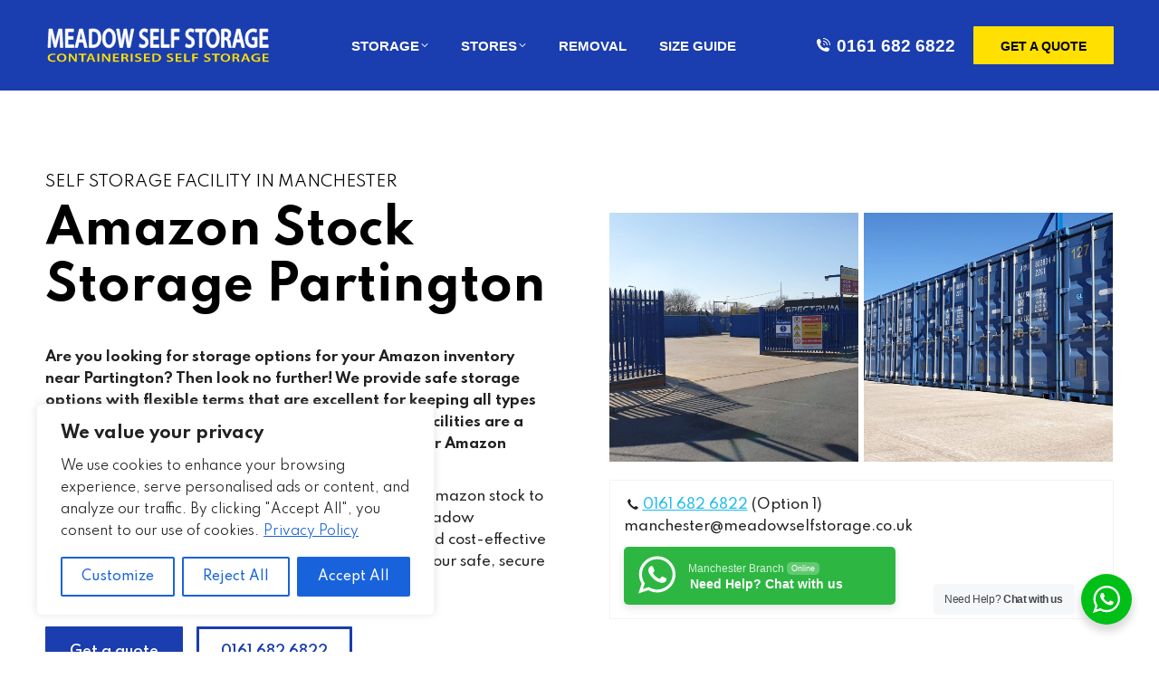

--- FILE ---
content_type: image/svg+xml
request_url: https://www.meadowselfstorage.co.uk/wp-content/uploads/2022/03/icon4-copy-01-2.svg
body_size: 1903
content:
<?xml version="1.0" encoding="utf-8"?>
<!-- Generator: Adobe Illustrator 16.0.0, SVG Export Plug-In . SVG Version: 6.00 Build 0)  -->
<!DOCTYPE svg PUBLIC "-//W3C//DTD SVG 1.1//EN" "http://www.w3.org/Graphics/SVG/1.1/DTD/svg11.dtd">
<svg version="1.1" id="Layer_1" xmlns="http://www.w3.org/2000/svg" xmlns:xlink="http://www.w3.org/1999/xlink" x="0px" y="0px"
	 width="70px" height="70px" viewBox="15 15 70 70" enable-background="new 15 15 70 70" xml:space="preserve">
<path fill="none" stroke="#000000" stroke-width="1.4033" stroke-miterlimit="10" d="M47.048,50.665l-6.432,14.543
	c-0.176,0.402-0.574,0.662-1.012,0.662H22.729v-5.259h12.49c1.022,0,1.951-0.602,2.363-1.537l4.653-10.539L47.048,50.665z"/>
<path fill="none" stroke="#000000" stroke-width="1.4033" stroke-miterlimit="10" d="M65.795,46.355l6.45,2.854
	c-0.063,0.183-0.132,0.362-0.211,0.542c-0.7,1.587-1.98,2.808-3.593,3.434c-1.622,0.626-3.389,0.584-4.975-0.117
	c-0.176-0.075-0.352-0.162-0.519-0.257L65.795,46.355z"/>
<path fill="none" stroke="#025EA6" stroke-width="2.0826" stroke-miterlimit="10" d="M83.017,42.712l-6.68,5.35l-3.462-1.53
	c0,0,0,0-0.006,0c-0.011-0.007-0.023-0.011-0.035-0.019l-7.695-3.403l-29.792-13.17l2.625-5.936
	c0.115-0.266,0.339-0.479,0.613-0.584c0.275-0.106,0.58-0.098,0.848,0.018L83.017,42.712z"/>
<path fill="none" stroke="#025EA6" stroke-width="2.0826" stroke-miterlimit="10" d="M63.374,45.348l-3.117,7.047l-0.921,2.088
	l-10.988-4.857c-0.007,0-0.007-0.009-0.011-0.009c-0.006,0-0.013-0.004-0.019-0.004c-0.003,0-0.012-0.007-0.016-0.007l-6.128-2.713
	c-0.008,0-0.008-0.006-0.012-0.006c-0.008,0-0.014-0.006-0.014-0.006l-10.912-4.824c-0.561-0.247-0.813-0.901-0.566-1.463
	l3.591-8.114L63.374,45.348z"/>
<path fill="none" stroke="#025EA6" stroke-width="2.0826" stroke-miterlimit="10" d="M21.25,66.603v5.251
	c0,3.06-2.299,5.585-5.259,5.955V48.665c2.96,0.362,5.259,2.894,5.259,5.953V66.603z"/>
</svg>


--- FILE ---
content_type: image/svg+xml
request_url: https://www.meadowselfstorage.co.uk/wp-content/uploads/2022/03/icon1-copy-01-2.svg
body_size: 3596
content:
<?xml version="1.0" encoding="utf-8"?>
<!-- Generator: Adobe Illustrator 16.0.0, SVG Export Plug-In . SVG Version: 6.00 Build 0)  -->
<!DOCTYPE svg PUBLIC "-//W3C//DTD SVG 1.1//EN" "http://www.w3.org/Graphics/SVG/1.1/DTD/svg11.dtd">
<svg version="1.1" id="Layer_1" xmlns="http://www.w3.org/2000/svg" xmlns:xlink="http://www.w3.org/1999/xlink" x="0px" y="0px"
	 width="70px" height="70px" viewBox="15 15 70 70" enable-background="new 15 15 70 70" xml:space="preserve">
<rect x="19.979" y="18.736" fill="none" width="62.168" height="63.512"/>
<path fill="none" d="M82.147,74.814v6.371c0,0.589-0.475,1.063-1.063,1.063H21.162c-0.588,0-1.062-0.474-1.062-1.063V35.573
	c0-1.419,2.124-1.419,2.124,0v44.546h57.801v-5.303C80.022,73.397,82.147,73.397,82.147,74.814L82.147,74.814z M81.084,68.468
	c-0.588,0-1.062,0.478-1.062,1.067v0.567c0,1.42,2.125,1.42,2.125,0v-0.567C82.147,68.945,81.67,68.468,81.084,68.468z
	 M82.147,30.558v34.945c0,1.422-2.125,1.422-2.125,0V31.622H60.986c-1.418,0-1.418-2.126,0-2.126h18.016l-6.242-8.63H54.945
	l1.378,9.54c0.003,0.024,0,0.047,0.003,0.071s0.007,0.052,0.007,0.081v7.796c0,0.799-0.849,1.314-1.554,0.942l-3.401-1.789
	l-3.396,1.789c-0.707,0.372-1.559-0.143-1.557-0.942v-6.732H21.162c-0.867-0.002-1.37-0.985-0.861-1.69l7.782-10.754
	c0.201-0.274,0.521-0.439,0.861-0.439h4.88c1.417,0,1.417,2.13,0,2.13h-4.339l-6.243,8.627H46.57l0.952-6.577
	c0.231-1.364,2.267-1.07,2.102,0.304l-0.91,6.269h5.328l-1.247-8.626h-9.968c-1.415,0-1.415-2.13,0-2.13H73.3
	c0.345,0,0.662,0.166,0.864,0.44l7.781,10.756c0.127,0.177,0.195,0.389,0.195,0.603C82.141,30.545,82.147,30.55,82.147,30.558z
	 M54.215,36.593v-4.971h-5.661v4.971l2.333-1.229c0.313-0.164,0.683-0.164,0.988,0L54.215,36.593z M38.275,20.866h0.608
	c1.416,0,1.416-2.128,0-2.128h-0.608C36.858,18.738,36.858,20.866,38.275,20.866z M40.034,48.186c-1.417,0-1.417,2.127,0,2.127
	H62.21c0.588,0,1.063-0.478,1.063-1.062v-6.043c0-0.588-0.476-1.064-1.063-1.064H40.033c-1.417,0-1.417,2.126,0,2.126h21.119v3.914
	L40.034,48.186z"/>
<path fill="#025EA6" d="M82.147,74.814v6.371c0,0.589-0.475,1.063-1.063,1.063H21.162c-0.588,0-1.062-0.474-1.062-1.063V35.573
	c0-1.419,2.124-1.419,2.124,0v44.546h57.801v-5.303C80.022,73.397,82.147,73.397,82.147,74.814L82.147,74.814z"/>
<path fill="#025EA6" d="M81.084,68.468c-0.588,0-1.062,0.478-1.062,1.067v0.567c0,1.42,2.125,1.42,2.125,0v-0.567
	C82.147,68.945,81.67,68.468,81.084,68.468z"/>
<path fill="#025EA6" d="M82.147,31.209v34.95c0,1.419-2.125,1.419-2.125,0V32.275H60.986c-1.418,0-1.418-2.128,0-2.128h18.016
	l-6.242-8.629H54.945l1.378,9.541c0.003,0.022,0,0.047,0.003,0.07c0.003,0.026,0.007,0.052,0.007,0.081v7.797
	c0,0.799-0.849,1.316-1.554,0.942l-3.401-1.787l-3.396,1.787c-0.707,0.374-1.559-0.143-1.557-0.942v-6.731H21.162
	c-0.867-0.001-1.37-0.984-0.861-1.689l7.782-10.755c0.201-0.276,0.521-0.438,0.861-0.438h4.88c1.417,0,1.417,2.128,0,2.128h-4.339
	l-6.243,8.626H46.57l0.952-6.576c0.231-1.365,2.267-1.069,2.102,0.305l-0.91,6.269h5.328l-1.247-8.629h-9.968
	c-1.415,0-1.415-2.127,0-2.127H73.3c0.345,0,0.662,0.166,0.864,0.441l7.781,10.756c0.127,0.175,0.195,0.388,0.195,0.603
	C82.141,31.198,82.147,31.203,82.147,31.209z"/>
<path fill="#FFFFFF" d="M54.215,36.593v-4.971h-5.661v4.971l2.333-1.229c0.313-0.164,0.683-0.164,0.988,0L54.215,36.593z"/>
<path fill="#025EA6" d="M38.275,20.866h0.608c1.416,0,1.416-2.128,0-2.128h-0.608C36.858,18.738,36.858,20.866,38.275,20.866z"/>
<path d="M40.034,50.252c-1.417,0-1.417,2.127,0,2.127H62.21c0.588,0,1.063-0.475,1.063-1.06v-6.044c0-0.588-0.476-1.064-1.063-1.064
	H40.033c-1.417,0-1.417,2.127,0,2.127h21.119v3.914H40.034z"/>
</svg>


--- FILE ---
content_type: image/svg+xml
request_url: https://www.meadowselfstorage.co.uk/wp-content/uploads/2022/03/new6-01-01.svg
body_size: 11826
content:
<?xml version="1.0" encoding="utf-8"?>
<!-- Generator: Adobe Illustrator 16.0.0, SVG Export Plug-In . SVG Version: 6.00 Build 0)  -->
<!DOCTYPE svg PUBLIC "-//W3C//DTD SVG 1.1//EN" "http://www.w3.org/Graphics/SVG/1.1/DTD/svg11.dtd">
<svg version="1.1" id="Layer_1" xmlns="http://www.w3.org/2000/svg" xmlns:xlink="http://www.w3.org/1999/xlink" x="0px" y="0px"
	 width="90px" height="70px" viewBox="0 0 90 70" enable-background="new 0 0 90 70" xml:space="preserve">
<path fill="none" stroke="#085FA7" stroke-width="1.8191" stroke-miterlimit="10" d="M88.895,51.939V40.536
	c0-0.688-0.813-1.376-0.813-1.376l-0.466-5.498c0.349,0,0.93-1.235,0.93-1.235v-2.474c-0.581-4.261-2.559-4.672-2.559-4.672
	l-3.841-1.098c-1.514-3.025-8.611-2.75-8.611-2.75l-0.813,21.987v1.924c0,0.962,0.932,1.647,0.932,1.647l-0.584,1.099v6.187h1.744
	c-0.232-0.549-0.348-1.238-0.348-1.921c0-2.753,1.862-4.952,4.19-4.952s4.187,2.199,4.187,4.952c0,0.683-0.114,1.372-0.348,1.921
	h4.076C89.128,54.277,88.895,51.939,88.895,51.939z"/>
<path fill="none" stroke="#085FA7" stroke-width="0.87" stroke-miterlimit="10" d="M78.887,36l-2.56-0.825
	c-0.814-0.41-0.814-1.922-0.814-1.922v-1.923c0-0.963,0.814-0.963,0.814-0.963h2.56V36z"/>
<path fill="none" stroke="#085FA7" stroke-width="0.87" stroke-miterlimit="10" d="M85.755,38.198l-5.242-1.512
	c0,0-0.463-0.137-0.463-0.823v-5.221l5.353,0.549c0,0,1.051,0,1.283,1.237l0.349,5.356C86.919,37.647,87.15,38.475,85.755,38.198z"
	/>
<path fill="none" stroke="#085FA7" stroke-width="0.87" stroke-miterlimit="10" d="M74.523,48.091h-9.052v1.377h-0.956
	c0.425,0.826,0.746,1.785,0.746,2.889c0,0.683-0.108,1.372-0.321,1.921h9.261v-5.498L74.523,48.091z"/>
<path fill="none" stroke="#085FA7" stroke-width="0.87" stroke-miterlimit="10" d="M58.235,49.468h-1.388v-1.377h-2.234v6.187h3.194
	c-0.212-0.549-0.318-1.238-0.318-1.921C57.489,51.253,57.808,50.294,58.235,49.468z"/>
<path fill="#FFFFFF" d="M74.523,48.091l-0.322,0.688v5.498h0.322V48.091z"/>
<rect x="1.914" y="18.945" fill="none" stroke="#085FA7" stroke-width="2.6099" stroke-miterlimit="10" width="67.646" height="26.779"/>
<path fill="#010101" d="M28.185,49.742h1.293v-1.651h-1.293v-0.82h1.293v-0.827H1.965l1.412,4.537h2.703
	c0.47-2.061,2.117-3.71,4.115-3.71c1.999,0,3.645,1.509,4.114,3.71h2.235c0.471-2.061,2.116-3.71,4.116-3.71
	c2.001,0,3.644,1.509,4.114,3.71h4.821v-0.55h-1.293C28.185,50.431,28.185,49.742,28.185,49.742z"/>
<path fill="#085FA7" d="M45.779,47.271h1.061v0.82h-1.061v1.651h1.061v0.688h-1.061v0.55h3.194v-4.537h-3.194V47.271z"/>
<path fill="#010101" d="M31.619,47.954c0-0.272,0.104-0.412,0.104-0.684h-2.236v0.82L31.619,47.954z"/>
<path fill="#010101" d="M43.436,47.954l2.343,0.135v-0.822h-2.448C43.436,47.542,43.436,47.682,43.436,47.954z"/>
<path fill="#010101" d="M28.318,47.271h1.17v0.82h-1.17V47.271z"/>
<path fill="#010101" d="M45.779,47.271h1.061v0.82h-1.061V47.271z"/>
<path fill="#010101" d="M31.619,49.742H29.49v0.825h2.234c-0.104-0.136-0.104-0.411-0.104-0.55
	C31.619,49.88,31.619,49.742,31.619,49.742z"/>
<path fill="#010101" d="M43.436,49.742v0.275c0,0.139,0,0.413-0.104,0.55h2.448v-0.825H43.436L43.436,49.742z"/>
<path fill="#010101" d="M28.318,49.742h1.17v0.825h-1.17V49.742z"/>
<path fill="#010101" d="M45.779,49.742h1.061v0.825h-1.061V49.742z"/>
<path fill="#010101" d="M32.471,50.98h10.113c0.32,0,0.639-0.278,0.747-0.55H31.724C31.831,50.702,32.151,50.98,32.471,50.98z"/>
<path fill="#010101" d="M42.584,46.855H32.471c-0.32,0-0.533,0.137-0.747,0.415h11.607C43.117,46.992,42.904,46.855,42.584,46.855z"
	/>
<path fill="none" stroke="#085FA7" stroke-width="0.87" stroke-miterlimit="10" d="M31.619,48.091h11.924v1.651H31.619V48.091z"/>
<path fill="#010101" d="M31.619,48.091h11.924v-0.134c0-0.275-0.108-0.415-0.108-0.687H31.724
	C31.619,47.542,31.619,47.682,31.619,48.091z"/>
<path fill="#010101" d="M43.436,49.742H31.619v0.275c0,0.139,0,0.413,0.104,0.55h11.607c0.104-0.136,0.104-0.411,0.104-0.55
	C43.436,49.88,43.436,49.742,43.436,49.742z"/>
<g>
	<ellipse fill="#010101" cx="10.179" cy="52.941" rx="3.491" ry="4.481"/>
	<ellipse fill="#FFFFFF" cx="10.191" cy="52.988" rx="2.222" ry="2.85"/>
	<path fill="#010101" d="M11.003,52.918c0,0.144-0.023,0.28-0.062,0.411c-0.044,0.133-0.104,0.248-0.183,0.351
		c-0.078,0.1-0.167,0.177-0.27,0.231c-0.104,0.058-0.21,0.082-0.32,0.082c-0.112,0-0.218-0.024-0.32-0.082
		c-0.102-0.055-0.192-0.132-0.271-0.231c-0.077-0.103-0.138-0.218-0.181-0.351c-0.041-0.131-0.061-0.268-0.061-0.411
		c0-0.143,0.02-0.278,0.061-0.415c0.043-0.13,0.104-0.247,0.181-0.349c0.079-0.099,0.17-0.175,0.271-0.233
		c0.102-0.054,0.208-0.079,0.32-0.079c0.11,0,0.216,0.025,0.32,0.079c0.103,0.059,0.191,0.135,0.27,0.233
		c0.079,0.102,0.139,0.219,0.183,0.349C10.98,52.64,11.003,52.775,11.003,52.918z"/>
	<path fill="#010101" d="M10.268,50.961c0,0.102-0.063,0.184-0.142,0.184s-0.145-0.082-0.145-0.184c0-0.099,0.065-0.183,0.145-0.183
		S10.268,50.862,10.268,50.961z"/>
	<ellipse fill="#010101" cx="10.125" cy="54.893" rx="0.142" ry="0.185"/>
	<path fill="#010101" d="M11.342,53.949c0.079,0,0.144,0.078,0.144,0.183c0,0.101-0.065,0.184-0.144,0.184
		c-0.077,0-0.142-0.083-0.142-0.184C11.2,54.027,11.265,53.949,11.342,53.949z"/>
	<ellipse fill="#010101" cx="11.604" cy="52.942" rx="0.143" ry="0.183"/>
	<ellipse fill="#010101" cx="8.636" cy="52.942" rx="0.142" ry="0.183"/>
	<path fill="#010101" d="M8.944,53.949c0.08,0,0.142,0.078,0.142,0.183c0,0.101-0.063,0.184-0.142,0.184
		c-0.079,0-0.143-0.083-0.143-0.184C8.802,54.027,8.866,53.949,8.944,53.949z"/>
	<path fill="#010101" d="M11.342,51.6c0.079,0,0.144,0.082,0.144,0.187c0,0.1-0.065,0.182-0.144,0.182
		c-0.077,0-0.142-0.082-0.142-0.182C11.2,51.682,11.265,51.6,11.342,51.6z"/>
	<path fill="#010101" d="M8.944,51.6c0.08,0,0.142,0.082,0.142,0.187c0,0.1-0.063,0.182-0.142,0.182
		c-0.079,0-0.143-0.082-0.143-0.182C8.802,51.682,8.866,51.6,8.944,51.6z"/>
</g>
<g>
	<ellipse fill="#010101" cx="20.635" cy="52.712" rx="3.491" ry="4.481"/>
	<path fill="#FFFFFF" d="M22.869,52.758c0,1.577-0.995,2.851-2.222,2.851c-1.227,0-2.221-1.273-2.221-2.851
		c0-1.572,0.994-2.85,2.221-2.85C21.874,49.908,22.869,51.186,22.869,52.758z"/>
	<path fill="#010101" d="M21.459,52.687c0,0.146-0.023,0.282-0.064,0.411c-0.042,0.134-0.101,0.249-0.181,0.352
		c-0.078,0.1-0.167,0.178-0.271,0.234c-0.103,0.055-0.209,0.081-0.318,0.081c-0.112,0-0.219-0.026-0.32-0.081
		c-0.103-0.057-0.193-0.135-0.271-0.234c-0.078-0.103-0.137-0.218-0.182-0.352c-0.041-0.129-0.062-0.265-0.062-0.411
		c0-0.143,0.021-0.277,0.062-0.415c0.042-0.128,0.104-0.244,0.182-0.346c0.078-0.099,0.17-0.177,0.271-0.233
		c0.102-0.055,0.208-0.079,0.32-0.079c0.108,0,0.215,0.024,0.318,0.079c0.103,0.057,0.192,0.135,0.271,0.233
		c0.08,0.102,0.138,0.218,0.181,0.346C21.436,52.409,21.459,52.544,21.459,52.687z"/>
	<path fill="#010101" d="M20.724,50.729c0,0.101-0.064,0.185-0.142,0.185c-0.079,0-0.145-0.084-0.145-0.185
		c0-0.099,0.065-0.182,0.145-0.182C20.66,50.548,20.724,50.631,20.724,50.729z"/>
	<path fill="#010101" d="M20.582,54.479c0.078,0,0.142,0.082,0.142,0.186c0,0.099-0.064,0.183-0.142,0.183
		c-0.079,0-0.142-0.084-0.142-0.183C20.439,54.562,20.502,54.479,20.582,54.479z"/>
	<path fill="#010101" d="M21.799,53.717c0.079,0,0.143,0.081,0.143,0.186c0,0.101-0.064,0.183-0.143,0.183
		c-0.079,0-0.145-0.082-0.145-0.183C21.654,53.798,21.72,53.717,21.799,53.717z"/>
	<ellipse fill="#010101" cx="22.06" cy="52.713" rx="0.142" ry="0.185"/>
	<ellipse fill="#010101" cx="19.09" cy="52.713" rx="0.143" ry="0.185"/>
	<path fill="#010101" d="M19.399,53.717c0.079,0,0.142,0.081,0.142,0.186c0,0.101-0.063,0.183-0.142,0.183s-0.143-0.082-0.143-0.183
		C19.257,53.798,19.32,53.717,19.399,53.717z"/>
	<ellipse fill="#010101" cx="21.799" cy="51.555" rx="0.143" ry="0.183"/>
	<ellipse fill="#010101" cx="19.399" cy="51.555" rx="0.142" ry="0.183"/>
</g>
<g>
	<ellipse fill="#010101" cx="61.435" cy="52.387" rx="3.491" ry="4.481"/>
	<path fill="#FFFFFF" d="M61.448,49.582c1.224,0,2.219,1.277,2.219,2.852s-0.995,2.851-2.219,2.851
		c-1.229,0-2.225-1.276-2.225-2.851S60.22,49.582,61.448,49.582z"/>
	<path fill="#010101" d="M62.258,52.36c0,0.145-0.021,0.282-0.063,0.412c-0.044,0.135-0.104,0.249-0.183,0.351
		c-0.077,0.101-0.166,0.177-0.27,0.233c-0.1,0.055-0.21,0.084-0.318,0.084c-0.112,0-0.22-0.029-0.321-0.084
		c-0.101-0.057-0.191-0.133-0.271-0.233c-0.077-0.102-0.136-0.216-0.182-0.351c-0.041-0.13-0.06-0.268-0.06-0.412
		c0-0.14,0.019-0.277,0.06-0.412c0.046-0.13,0.104-0.248,0.182-0.349c0.08-0.101,0.171-0.178,0.271-0.233
		c0.102-0.056,0.209-0.081,0.321-0.081c0.108,0,0.217,0.025,0.318,0.081c0.104,0.056,0.192,0.133,0.27,0.233
		c0.079,0.101,0.139,0.219,0.183,0.349C62.237,52.084,62.258,52.221,62.258,52.36z"/>
	<path fill="#010101" d="M61.524,50.403c0,0.104-0.065,0.187-0.145,0.187c-0.076,0-0.141-0.083-0.141-0.187
		c0-0.098,0.064-0.18,0.141-0.18C61.459,50.224,61.524,50.306,61.524,50.403z"/>
	<path fill="#010101" d="M61.524,54.336c0,0.106-0.065,0.187-0.145,0.187c-0.076,0-0.141-0.08-0.141-0.187
		c0-0.097,0.064-0.181,0.141-0.181C61.459,54.155,61.524,54.239,61.524,54.336z"/>
	<ellipse fill="#010101" cx="62.598" cy="53.577" rx="0.141" ry="0.183"/>
	<path fill="#010101" d="M63.001,52.388c0,0.099-0.063,0.182-0.141,0.182c-0.081,0-0.141-0.083-0.141-0.182
		c0-0.101,0.06-0.185,0.141-0.185C62.938,52.203,63.001,52.284,63.001,52.388z"/>
	<ellipse fill="#010101" cx="59.891" cy="52.386" rx="0.143" ry="0.183"/>
	<ellipse fill="#010101" cx="60.199" cy="53.577" rx="0.143" ry="0.183"/>
	<ellipse fill="#010101" cx="62.598" cy="51.229" rx="0.141" ry="0.184"/>
	<ellipse fill="#010101" cx="60.199" cy="51.229" rx="0.143" ry="0.184"/>
</g>
<g>
	<ellipse fill="#010101" cx="78.611" cy="52.755" rx="3.492" ry="4.481"/>
	<ellipse fill="#FFFFFF" cx="78.624" cy="52.805" rx="2.224" ry="2.849"/>
	<path fill="#010101" d="M79.437,52.731c0,0.144-0.021,0.278-0.065,0.409c-0.043,0.137-0.1,0.251-0.179,0.353
		s-0.168,0.177-0.272,0.235c-0.1,0.053-0.207,0.081-0.318,0.081c-0.109,0-0.218-0.028-0.318-0.081
		c-0.101-0.059-0.195-0.134-0.273-0.235s-0.137-0.216-0.18-0.353c-0.043-0.131-0.061-0.266-0.061-0.409
		c0-0.141,0.018-0.281,0.061-0.413s0.102-0.248,0.18-0.348c0.078-0.101,0.173-0.179,0.273-0.233
		c0.101-0.057,0.209-0.081,0.318-0.081c0.111,0,0.216,0.024,0.318,0.081c0.104,0.055,0.193,0.133,0.272,0.233
		c0.079,0.1,0.136,0.216,0.179,0.348C79.415,52.45,79.437,52.591,79.437,52.731z"/>
	<ellipse fill="#010101" cx="78.56" cy="50.776" rx="0.141" ry="0.184"/>
	<ellipse fill="#010101" cx="78.56" cy="54.707" rx="0.141" ry="0.184"/>
	<ellipse fill="#010101" cx="79.775" cy="53.945" rx="0.144" ry="0.182"/>
	<path fill="#010101" d="M80.035,52.57c0.079,0,0.143,0.082,0.143,0.187c0,0.101-0.063,0.182-0.143,0.182
		c-0.077,0-0.143-0.081-0.143-0.182C79.893,52.652,79.958,52.57,80.035,52.57z"/>
	<path fill="#010101" d="M77.067,52.57c0.079,0,0.143,0.082,0.143,0.187c0,0.101-0.063,0.182-0.143,0.182
		c-0.078,0-0.143-0.081-0.143-0.182C76.925,52.652,76.989,52.57,77.067,52.57z"/>
	<ellipse fill="#010101" cx="77.377" cy="53.945" rx="0.142" ry="0.182"/>
	<path fill="#010101" d="M79.919,51.598c0,0.1-0.063,0.183-0.143,0.183c-0.077,0-0.142-0.083-0.142-0.183
		c0-0.102,0.064-0.18,0.142-0.18C79.855,51.418,79.919,51.496,79.919,51.598z"/>
	<path fill="#010101" d="M77.519,51.598c0,0.1-0.064,0.183-0.142,0.183c-0.078,0-0.145-0.083-0.145-0.183
		c0-0.102,0.066-0.18,0.145-0.18C77.454,51.418,77.519,51.496,77.519,51.598z"/>
</g>
<path fill="#010101" d="M58.235,49.288c0.318-0.549,0.635-0.958,1.063-1.375h-2.45v1.375H58.235z"/>
<g>
	<path fill="#010101" d="M56.848,45.887h8.624v1.1h-8.624V45.887z"/>
	<path fill="#010101" d="M61.435,47.682c0.746,0,1.491,0.272,2.022,0.822h2.024v-1.647h-8.623v1.647h2.445
		C60.052,47.953,60.688,47.682,61.435,47.682z"/>
	<path fill="#010101" d="M64.516,49.832h0.956v-1.375h-2.02C63.877,48.874,64.195,49.284,64.516,49.832z"/>
</g>
</svg>
